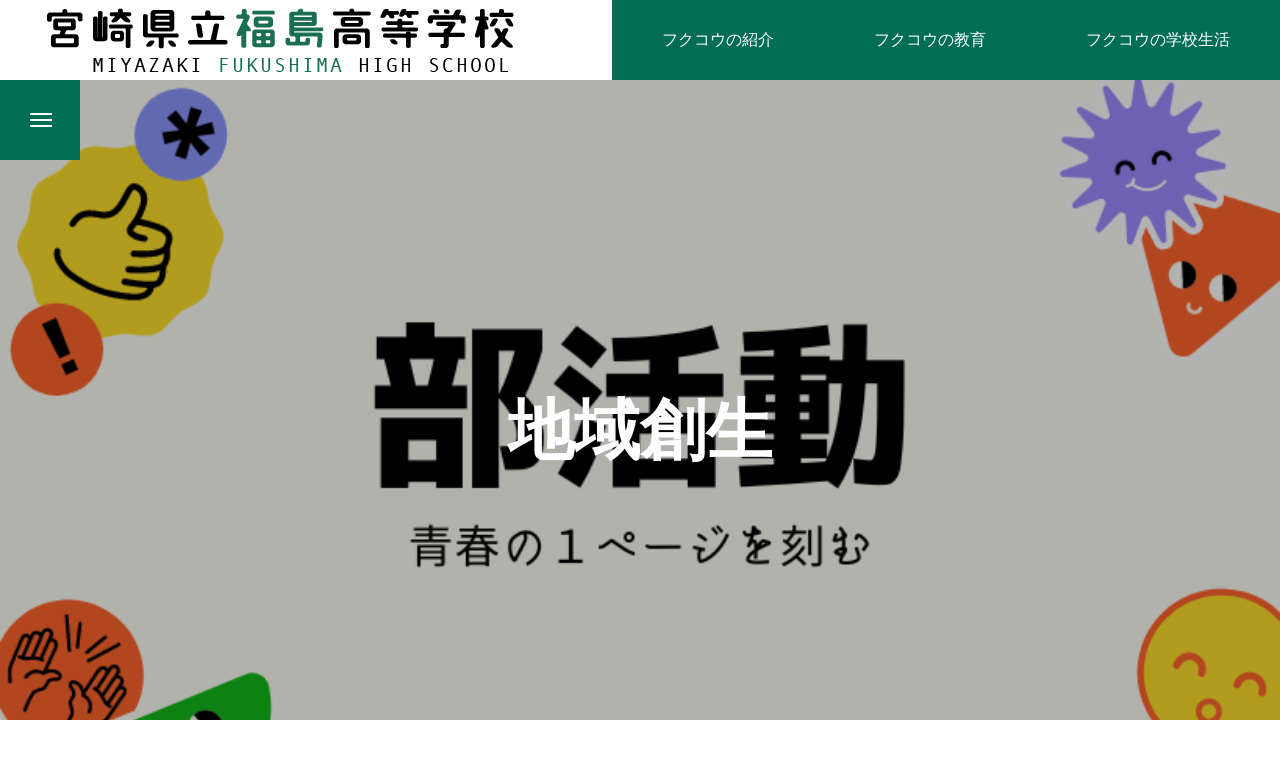

--- FILE ---
content_type: text/html; charset=UTF-8
request_url: https://fukushima-hs.ed.jp/archives/category/regional_revitalization
body_size: 9676
content:
<!DOCTYPE html>
<html class="pc" dir="ltr" lang="ja" prefix="og: https://ogp.me/ns#">
<head>
<meta charset="UTF-8">
<!--[if IE]><meta http-equiv="X-UA-Compatible" content="IE=edge"><![endif]-->
<meta name="viewport" content="width=device-width">
<title>地域創生 | 宮崎県立福島高等学校</title>
<meta name="description" content="">
<link rel="pingback" href="https://fukushima-hs.ed.jp/xmlrpc.php">
<link rel="shortcut icon" href="https://fukushima-hs.ed.jp/wp-content/uploads/2022/02/1643983227499.png">

		<!-- All in One SEO 4.9.3 - aioseo.com -->
	<meta name="robots" content="max-image-preview:large" />
	<link rel="canonical" href="https://fukushima-hs.ed.jp/archives/category/regional_revitalization" />
	<link rel="next" href="https://fukushima-hs.ed.jp/archives/category/regional_revitalization/page/2" />
	<meta name="generator" content="All in One SEO (AIOSEO) 4.9.3" />
		<script type="application/ld+json" class="aioseo-schema">
			{"@context":"https:\/\/schema.org","@graph":[{"@type":"BreadcrumbList","@id":"https:\/\/fukushima-hs.ed.jp\/archives\/category\/regional_revitalization#breadcrumblist","itemListElement":[{"@type":"ListItem","@id":"https:\/\/fukushima-hs.ed.jp#listItem","position":1,"name":"\u30db\u30fc\u30e0","item":"https:\/\/fukushima-hs.ed.jp","nextItem":{"@type":"ListItem","@id":"https:\/\/fukushima-hs.ed.jp\/archives\/category\/regional_revitalization#listItem","name":"\u5730\u57df\u5275\u751f"}},{"@type":"ListItem","@id":"https:\/\/fukushima-hs.ed.jp\/archives\/category\/regional_revitalization#listItem","position":2,"name":"\u5730\u57df\u5275\u751f","previousItem":{"@type":"ListItem","@id":"https:\/\/fukushima-hs.ed.jp#listItem","name":"\u30db\u30fc\u30e0"}}]},{"@type":"CollectionPage","@id":"https:\/\/fukushima-hs.ed.jp\/archives\/category\/regional_revitalization#collectionpage","url":"https:\/\/fukushima-hs.ed.jp\/archives\/category\/regional_revitalization","name":"\u5730\u57df\u5275\u751f | \u5bae\u5d0e\u770c\u7acb\u798f\u5cf6\u9ad8\u7b49\u5b66\u6821","inLanguage":"ja","isPartOf":{"@id":"https:\/\/fukushima-hs.ed.jp\/#website"},"breadcrumb":{"@id":"https:\/\/fukushima-hs.ed.jp\/archives\/category\/regional_revitalization#breadcrumblist"}},{"@type":"Organization","@id":"https:\/\/fukushima-hs.ed.jp\/#organization","name":"\u5bae\u5d0e\u770c\u7acb\u798f\u5cf6\u9ad8\u7b49\u5b66\u6821","description":"\u3000","url":"https:\/\/fukushima-hs.ed.jp\/","logo":{"@type":"ImageObject","url":"https:\/\/fukushima-hs.ed.jp\/wp-content\/uploads\/2021\/02\/logo-2.png","@id":"https:\/\/fukushima-hs.ed.jp\/archives\/category\/regional_revitalization\/#organizationLogo","width":480,"height":80},"image":{"@id":"https:\/\/fukushima-hs.ed.jp\/archives\/category\/regional_revitalization\/#organizationLogo"}},{"@type":"WebSite","@id":"https:\/\/fukushima-hs.ed.jp\/#website","url":"https:\/\/fukushima-hs.ed.jp\/","name":"\u5bae\u5d0e\u770c\u7acb\u798f\u5cf6\u9ad8\u7b49\u5b66\u6821","description":"\u3000","inLanguage":"ja","publisher":{"@id":"https:\/\/fukushima-hs.ed.jp\/#organization"}}]}
		</script>
		<!-- All in One SEO -->

<link rel='dns-prefetch' href='//stats.wp.com' />
<link rel='preconnect' href='//c0.wp.com' />
<link rel="alternate" type="application/rss+xml" title="宮崎県立福島高等学校 &raquo; フィード" href="https://fukushima-hs.ed.jp/feed" />
<link rel="alternate" type="application/rss+xml" title="宮崎県立福島高等学校 &raquo; コメントフィード" href="https://fukushima-hs.ed.jp/comments/feed" />
<link rel="alternate" type="application/rss+xml" title="宮崎県立福島高等学校 &raquo; 地域創生 カテゴリーのフィード" href="https://fukushima-hs.ed.jp/archives/category/regional_revitalization/feed" />
<style id='wp-img-auto-sizes-contain-inline-css' type='text/css'>
img:is([sizes=auto i],[sizes^="auto," i]){contain-intrinsic-size:3000px 1500px}
/*# sourceURL=wp-img-auto-sizes-contain-inline-css */
</style>
<link rel='stylesheet' id='style-css' href='https://fukushima-hs.ed.jp/wp-content/themes/massive_tcd084/style.css?ver=1.1.3' type='text/css' media='all' />
<link rel='stylesheet' id='sbi_styles-css' href='https://fukushima-hs.ed.jp/wp-content/plugins/instagram-feed/css/sbi-styles.min.css?ver=6.10.0' type='text/css' media='all' />
<style id='wp-block-library-inline-css' type='text/css'>
:root{--wp-block-synced-color:#7a00df;--wp-block-synced-color--rgb:122,0,223;--wp-bound-block-color:var(--wp-block-synced-color);--wp-editor-canvas-background:#ddd;--wp-admin-theme-color:#007cba;--wp-admin-theme-color--rgb:0,124,186;--wp-admin-theme-color-darker-10:#006ba1;--wp-admin-theme-color-darker-10--rgb:0,107,160.5;--wp-admin-theme-color-darker-20:#005a87;--wp-admin-theme-color-darker-20--rgb:0,90,135;--wp-admin-border-width-focus:2px}@media (min-resolution:192dpi){:root{--wp-admin-border-width-focus:1.5px}}.wp-element-button{cursor:pointer}:root .has-very-light-gray-background-color{background-color:#eee}:root .has-very-dark-gray-background-color{background-color:#313131}:root .has-very-light-gray-color{color:#eee}:root .has-very-dark-gray-color{color:#313131}:root .has-vivid-green-cyan-to-vivid-cyan-blue-gradient-background{background:linear-gradient(135deg,#00d084,#0693e3)}:root .has-purple-crush-gradient-background{background:linear-gradient(135deg,#34e2e4,#4721fb 50%,#ab1dfe)}:root .has-hazy-dawn-gradient-background{background:linear-gradient(135deg,#faaca8,#dad0ec)}:root .has-subdued-olive-gradient-background{background:linear-gradient(135deg,#fafae1,#67a671)}:root .has-atomic-cream-gradient-background{background:linear-gradient(135deg,#fdd79a,#004a59)}:root .has-nightshade-gradient-background{background:linear-gradient(135deg,#330968,#31cdcf)}:root .has-midnight-gradient-background{background:linear-gradient(135deg,#020381,#2874fc)}:root{--wp--preset--font-size--normal:16px;--wp--preset--font-size--huge:42px}.has-regular-font-size{font-size:1em}.has-larger-font-size{font-size:2.625em}.has-normal-font-size{font-size:var(--wp--preset--font-size--normal)}.has-huge-font-size{font-size:var(--wp--preset--font-size--huge)}.has-text-align-center{text-align:center}.has-text-align-left{text-align:left}.has-text-align-right{text-align:right}.has-fit-text{white-space:nowrap!important}#end-resizable-editor-section{display:none}.aligncenter{clear:both}.items-justified-left{justify-content:flex-start}.items-justified-center{justify-content:center}.items-justified-right{justify-content:flex-end}.items-justified-space-between{justify-content:space-between}.screen-reader-text{border:0;clip-path:inset(50%);height:1px;margin:-1px;overflow:hidden;padding:0;position:absolute;width:1px;word-wrap:normal!important}.screen-reader-text:focus{background-color:#ddd;clip-path:none;color:#444;display:block;font-size:1em;height:auto;left:5px;line-height:normal;padding:15px 23px 14px;text-decoration:none;top:5px;width:auto;z-index:100000}html :where(.has-border-color){border-style:solid}html :where([style*=border-top-color]){border-top-style:solid}html :where([style*=border-right-color]){border-right-style:solid}html :where([style*=border-bottom-color]){border-bottom-style:solid}html :where([style*=border-left-color]){border-left-style:solid}html :where([style*=border-width]){border-style:solid}html :where([style*=border-top-width]){border-top-style:solid}html :where([style*=border-right-width]){border-right-style:solid}html :where([style*=border-bottom-width]){border-bottom-style:solid}html :where([style*=border-left-width]){border-left-style:solid}html :where(img[class*=wp-image-]){height:auto;max-width:100%}:where(figure){margin:0 0 1em}html :where(.is-position-sticky){--wp-admin--admin-bar--position-offset:var(--wp-admin--admin-bar--height,0px)}@media screen and (max-width:600px){html :where(.is-position-sticky){--wp-admin--admin-bar--position-offset:0px}}

/*# sourceURL=wp-block-library-inline-css */
</style><style id='global-styles-inline-css' type='text/css'>
:root{--wp--preset--aspect-ratio--square: 1;--wp--preset--aspect-ratio--4-3: 4/3;--wp--preset--aspect-ratio--3-4: 3/4;--wp--preset--aspect-ratio--3-2: 3/2;--wp--preset--aspect-ratio--2-3: 2/3;--wp--preset--aspect-ratio--16-9: 16/9;--wp--preset--aspect-ratio--9-16: 9/16;--wp--preset--color--black: #000000;--wp--preset--color--cyan-bluish-gray: #abb8c3;--wp--preset--color--white: #ffffff;--wp--preset--color--pale-pink: #f78da7;--wp--preset--color--vivid-red: #cf2e2e;--wp--preset--color--luminous-vivid-orange: #ff6900;--wp--preset--color--luminous-vivid-amber: #fcb900;--wp--preset--color--light-green-cyan: #7bdcb5;--wp--preset--color--vivid-green-cyan: #00d084;--wp--preset--color--pale-cyan-blue: #8ed1fc;--wp--preset--color--vivid-cyan-blue: #0693e3;--wp--preset--color--vivid-purple: #9b51e0;--wp--preset--gradient--vivid-cyan-blue-to-vivid-purple: linear-gradient(135deg,rgb(6,147,227) 0%,rgb(155,81,224) 100%);--wp--preset--gradient--light-green-cyan-to-vivid-green-cyan: linear-gradient(135deg,rgb(122,220,180) 0%,rgb(0,208,130) 100%);--wp--preset--gradient--luminous-vivid-amber-to-luminous-vivid-orange: linear-gradient(135deg,rgb(252,185,0) 0%,rgb(255,105,0) 100%);--wp--preset--gradient--luminous-vivid-orange-to-vivid-red: linear-gradient(135deg,rgb(255,105,0) 0%,rgb(207,46,46) 100%);--wp--preset--gradient--very-light-gray-to-cyan-bluish-gray: linear-gradient(135deg,rgb(238,238,238) 0%,rgb(169,184,195) 100%);--wp--preset--gradient--cool-to-warm-spectrum: linear-gradient(135deg,rgb(74,234,220) 0%,rgb(151,120,209) 20%,rgb(207,42,186) 40%,rgb(238,44,130) 60%,rgb(251,105,98) 80%,rgb(254,248,76) 100%);--wp--preset--gradient--blush-light-purple: linear-gradient(135deg,rgb(255,206,236) 0%,rgb(152,150,240) 100%);--wp--preset--gradient--blush-bordeaux: linear-gradient(135deg,rgb(254,205,165) 0%,rgb(254,45,45) 50%,rgb(107,0,62) 100%);--wp--preset--gradient--luminous-dusk: linear-gradient(135deg,rgb(255,203,112) 0%,rgb(199,81,192) 50%,rgb(65,88,208) 100%);--wp--preset--gradient--pale-ocean: linear-gradient(135deg,rgb(255,245,203) 0%,rgb(182,227,212) 50%,rgb(51,167,181) 100%);--wp--preset--gradient--electric-grass: linear-gradient(135deg,rgb(202,248,128) 0%,rgb(113,206,126) 100%);--wp--preset--gradient--midnight: linear-gradient(135deg,rgb(2,3,129) 0%,rgb(40,116,252) 100%);--wp--preset--font-size--small: 13px;--wp--preset--font-size--medium: 20px;--wp--preset--font-size--large: 36px;--wp--preset--font-size--x-large: 42px;--wp--preset--spacing--20: 0.44rem;--wp--preset--spacing--30: 0.67rem;--wp--preset--spacing--40: 1rem;--wp--preset--spacing--50: 1.5rem;--wp--preset--spacing--60: 2.25rem;--wp--preset--spacing--70: 3.38rem;--wp--preset--spacing--80: 5.06rem;--wp--preset--shadow--natural: 6px 6px 9px rgba(0, 0, 0, 0.2);--wp--preset--shadow--deep: 12px 12px 50px rgba(0, 0, 0, 0.4);--wp--preset--shadow--sharp: 6px 6px 0px rgba(0, 0, 0, 0.2);--wp--preset--shadow--outlined: 6px 6px 0px -3px rgb(255, 255, 255), 6px 6px rgb(0, 0, 0);--wp--preset--shadow--crisp: 6px 6px 0px rgb(0, 0, 0);}:where(.is-layout-flex){gap: 0.5em;}:where(.is-layout-grid){gap: 0.5em;}body .is-layout-flex{display: flex;}.is-layout-flex{flex-wrap: wrap;align-items: center;}.is-layout-flex > :is(*, div){margin: 0;}body .is-layout-grid{display: grid;}.is-layout-grid > :is(*, div){margin: 0;}:where(.wp-block-columns.is-layout-flex){gap: 2em;}:where(.wp-block-columns.is-layout-grid){gap: 2em;}:where(.wp-block-post-template.is-layout-flex){gap: 1.25em;}:where(.wp-block-post-template.is-layout-grid){gap: 1.25em;}.has-black-color{color: var(--wp--preset--color--black) !important;}.has-cyan-bluish-gray-color{color: var(--wp--preset--color--cyan-bluish-gray) !important;}.has-white-color{color: var(--wp--preset--color--white) !important;}.has-pale-pink-color{color: var(--wp--preset--color--pale-pink) !important;}.has-vivid-red-color{color: var(--wp--preset--color--vivid-red) !important;}.has-luminous-vivid-orange-color{color: var(--wp--preset--color--luminous-vivid-orange) !important;}.has-luminous-vivid-amber-color{color: var(--wp--preset--color--luminous-vivid-amber) !important;}.has-light-green-cyan-color{color: var(--wp--preset--color--light-green-cyan) !important;}.has-vivid-green-cyan-color{color: var(--wp--preset--color--vivid-green-cyan) !important;}.has-pale-cyan-blue-color{color: var(--wp--preset--color--pale-cyan-blue) !important;}.has-vivid-cyan-blue-color{color: var(--wp--preset--color--vivid-cyan-blue) !important;}.has-vivid-purple-color{color: var(--wp--preset--color--vivid-purple) !important;}.has-black-background-color{background-color: var(--wp--preset--color--black) !important;}.has-cyan-bluish-gray-background-color{background-color: var(--wp--preset--color--cyan-bluish-gray) !important;}.has-white-background-color{background-color: var(--wp--preset--color--white) !important;}.has-pale-pink-background-color{background-color: var(--wp--preset--color--pale-pink) !important;}.has-vivid-red-background-color{background-color: var(--wp--preset--color--vivid-red) !important;}.has-luminous-vivid-orange-background-color{background-color: var(--wp--preset--color--luminous-vivid-orange) !important;}.has-luminous-vivid-amber-background-color{background-color: var(--wp--preset--color--luminous-vivid-amber) !important;}.has-light-green-cyan-background-color{background-color: var(--wp--preset--color--light-green-cyan) !important;}.has-vivid-green-cyan-background-color{background-color: var(--wp--preset--color--vivid-green-cyan) !important;}.has-pale-cyan-blue-background-color{background-color: var(--wp--preset--color--pale-cyan-blue) !important;}.has-vivid-cyan-blue-background-color{background-color: var(--wp--preset--color--vivid-cyan-blue) !important;}.has-vivid-purple-background-color{background-color: var(--wp--preset--color--vivid-purple) !important;}.has-black-border-color{border-color: var(--wp--preset--color--black) !important;}.has-cyan-bluish-gray-border-color{border-color: var(--wp--preset--color--cyan-bluish-gray) !important;}.has-white-border-color{border-color: var(--wp--preset--color--white) !important;}.has-pale-pink-border-color{border-color: var(--wp--preset--color--pale-pink) !important;}.has-vivid-red-border-color{border-color: var(--wp--preset--color--vivid-red) !important;}.has-luminous-vivid-orange-border-color{border-color: var(--wp--preset--color--luminous-vivid-orange) !important;}.has-luminous-vivid-amber-border-color{border-color: var(--wp--preset--color--luminous-vivid-amber) !important;}.has-light-green-cyan-border-color{border-color: var(--wp--preset--color--light-green-cyan) !important;}.has-vivid-green-cyan-border-color{border-color: var(--wp--preset--color--vivid-green-cyan) !important;}.has-pale-cyan-blue-border-color{border-color: var(--wp--preset--color--pale-cyan-blue) !important;}.has-vivid-cyan-blue-border-color{border-color: var(--wp--preset--color--vivid-cyan-blue) !important;}.has-vivid-purple-border-color{border-color: var(--wp--preset--color--vivid-purple) !important;}.has-vivid-cyan-blue-to-vivid-purple-gradient-background{background: var(--wp--preset--gradient--vivid-cyan-blue-to-vivid-purple) !important;}.has-light-green-cyan-to-vivid-green-cyan-gradient-background{background: var(--wp--preset--gradient--light-green-cyan-to-vivid-green-cyan) !important;}.has-luminous-vivid-amber-to-luminous-vivid-orange-gradient-background{background: var(--wp--preset--gradient--luminous-vivid-amber-to-luminous-vivid-orange) !important;}.has-luminous-vivid-orange-to-vivid-red-gradient-background{background: var(--wp--preset--gradient--luminous-vivid-orange-to-vivid-red) !important;}.has-very-light-gray-to-cyan-bluish-gray-gradient-background{background: var(--wp--preset--gradient--very-light-gray-to-cyan-bluish-gray) !important;}.has-cool-to-warm-spectrum-gradient-background{background: var(--wp--preset--gradient--cool-to-warm-spectrum) !important;}.has-blush-light-purple-gradient-background{background: var(--wp--preset--gradient--blush-light-purple) !important;}.has-blush-bordeaux-gradient-background{background: var(--wp--preset--gradient--blush-bordeaux) !important;}.has-luminous-dusk-gradient-background{background: var(--wp--preset--gradient--luminous-dusk) !important;}.has-pale-ocean-gradient-background{background: var(--wp--preset--gradient--pale-ocean) !important;}.has-electric-grass-gradient-background{background: var(--wp--preset--gradient--electric-grass) !important;}.has-midnight-gradient-background{background: var(--wp--preset--gradient--midnight) !important;}.has-small-font-size{font-size: var(--wp--preset--font-size--small) !important;}.has-medium-font-size{font-size: var(--wp--preset--font-size--medium) !important;}.has-large-font-size{font-size: var(--wp--preset--font-size--large) !important;}.has-x-large-font-size{font-size: var(--wp--preset--font-size--x-large) !important;}
/*# sourceURL=global-styles-inline-css */
</style>

<style id='classic-theme-styles-inline-css' type='text/css'>
/*! This file is auto-generated */
.wp-block-button__link{color:#fff;background-color:#32373c;border-radius:9999px;box-shadow:none;text-decoration:none;padding:calc(.667em + 2px) calc(1.333em + 2px);font-size:1.125em}.wp-block-file__button{background:#32373c;color:#fff;text-decoration:none}
/*# sourceURL=/wp-includes/css/classic-themes.min.css */
</style>
<script type="text/javascript" src="https://c0.wp.com/c/6.9/wp-includes/js/jquery/jquery.min.js" id="jquery-core-js"></script>
<script type="text/javascript" src="https://c0.wp.com/c/6.9/wp-includes/js/jquery/jquery-migrate.min.js" id="jquery-migrate-js"></script>
<link rel="https://api.w.org/" href="https://fukushima-hs.ed.jp/wp-json/" /><link rel="alternate" title="JSON" type="application/json" href="https://fukushima-hs.ed.jp/wp-json/wp/v2/categories/9" />	<style>img#wpstats{display:none}</style>
		
<link rel="stylesheet" href="https://fukushima-hs.ed.jp/wp-content/themes/massive_tcd084/css/design-plus.css?ver=1.1.3">
<link rel="stylesheet" href="https://fukushima-hs.ed.jp/wp-content/themes/massive_tcd084/css/sns-botton.css?ver=1.1.3">
<link rel="stylesheet" media="screen and (max-width:1200px)" href="https://fukushima-hs.ed.jp/wp-content/themes/massive_tcd084/css/responsive.css?ver=1.1.3">
<link rel="stylesheet" media="screen and (max-width:1200px)" href="https://fukushima-hs.ed.jp/wp-content/themes/massive_tcd084/css/footer-bar.css?ver=1.1.3">

<script src="https://fukushima-hs.ed.jp/wp-content/themes/massive_tcd084/js/jquery.easing.1.4.js?ver=1.1.3"></script>
<script src="https://fukushima-hs.ed.jp/wp-content/themes/massive_tcd084/js/jscript.js?ver=1.1.3"></script>
<script src="https://fukushima-hs.ed.jp/wp-content/themes/massive_tcd084/js/comment.js?ver=1.1.3"></script>
<script src="https://fukushima-hs.ed.jp/wp-content/themes/massive_tcd084/js/parallax.js?ver=1.1.3"></script>

<link rel="stylesheet" href="https://fukushima-hs.ed.jp/wp-content/themes/massive_tcd084/js/simplebar.css?ver=1.1.3">
<script src="https://fukushima-hs.ed.jp/wp-content/themes/massive_tcd084/js/simplebar.min.js?ver=1.1.3"></script>


<script src="https://fukushima-hs.ed.jp/wp-content/themes/massive_tcd084/js/header_fix.js?ver=1.1.3"></script>


<style type="text/css">

body, input, textarea { font-family: Arial, "Hiragino Kaku Gothic ProN", "ヒラギノ角ゴ ProN W3", "メイリオ", Meiryo, sans-serif; }

.rich_font, .p-vertical { font-family: Arial, "Hiragino Kaku Gothic ProN", "ヒラギノ角ゴ ProN W3", "メイリオ", Meiryo, sans-serif; }

.rich_font_type1 { font-family: Arial, "Hiragino Kaku Gothic ProN", "ヒラギノ角ゴ ProN W3", "メイリオ", Meiryo, sans-serif; }
.rich_font_type2 { font-family: Arial, "Hiragino Sans", "ヒラギノ角ゴ ProN", "Hiragino Kaku Gothic ProN", "游ゴシック", YuGothic, "メイリオ", Meiryo, sans-serif; font-weight:500; }
.rich_font_type3 { font-family: "Times New Roman" , "游明朝" , "Yu Mincho" , "游明朝体" , "YuMincho" , "ヒラギノ明朝 Pro W3" , "Hiragino Mincho Pro" , "HiraMinProN-W3" , "HGS明朝E" , "ＭＳ Ｐ明朝" , "MS PMincho" , serif; font-weight:500; }


.pc .header_fix #header, .mobile .header_fix_mobile #header { background:rgba(255,255,255,1); }
#header:hover, html.open_menu #header { background:rgba(255,255,255,1) !important; }
#header_button a { font-size:16px; }
#header_button .num1 { color:#ffffff; background:#006e54; }
#header_button .num1:hover { background:#38b48b; }
#header_button .num2 { color:#ffffff; background:#006e54; }
#header_button .num2:hover { background:#38b48b; }
#header_button .num3 { color:#ffffff; background:#006e54; }
#header_button .num3:hover { background:#38b48b; }
#menu_button { background:#006e54; }
#menu_button:hover { background:#38b48b; }
#menu_button span { background:#ffffff; }
#drawer_menu { color:#ffffff; background:#006e54; }
#drawer_menu a { color:#ffffff; }
#global_menu li a { font-size:20px; border-color:#e06665; }
#global_menu .sub-menu li a { border-color:#444444 !important; }
#global_menu .sub-menu li a:hover { background:none; }
#global_menu li a:hover, #global_menu .menu-item-has-children.open > a { background:#38b48b; border-color:#38b48b; }
#drawer_footer_menu li a:hover, #drawer_footer_sns a:hover:before { color:#000000; }
#drawer_search { background:#ffffff; }
@media screen and (max-width:750px) {
  #global_menu li a { font-size:16px; }
}
#global_menu .child_menu { background:#000000; }
#global_menu a .sub_title { color:#ff9999; }
.mega_menu .title { font-size:16px; }
.mega_menu a:before {
  background: -moz-linear-gradient(left,  rgba(13,55,71,1) 0%, rgba(13,55,71,0) 100%);
  background: -webkit-linear-gradient(left,  rgba(13,55,71,1) 0%,rgba(13,55,71,0) 100%);
  background: linear-gradient(to right,  rgba(13,55,71,1) 0%,rgba(13,55,71,0) 100%);
}
@media screen and (max-width:750px) {
  .mega_menu .title { font-size:12px; }
}
#copyright { color:#ffffff; background:#006e54; }
#return_top_pc a { border-color:#dddddd; background:#ffffff; }
#return_top_pc a:hover { background:#f2f2f2; }
#return_top_pc a:before { color:#000000 !important; }
#return_top a:before { color:#ffffff; }
#return_top a { background:#000000; }
#return_top a:hover { background:#38b48b; }
#footer_banner .title { font-size:22px; }
#footer_banner .desc { font-size:16px; }
#footer_banner .banner1 a { color:#ffffff !important; background:#006e54; }
#footer_banner .banner1 a:hover { background:#38b48b; }
#footer_banner .banner2 a { color:#ffffff !important; background:#006e54; }
#footer_banner .banner2 a:hover { background:#38b48b; }
#footer_menu .title { font-size:20px; }
#footer_menu .sub_title { font-size:16px; color:#006e54; }
@media screen and (max-width:750px) {
  #footer_banner .title { font-size:18px; }
  #footer_banner .desc { font-size:12px; }
  #footer_menu .title { font-size:18px; }
  #footer_menu .sub_title { font-size:14px; }
}

.author_profile a.avatar img, .animate_image img, .animate_background .image, #recipe_archive .blur_image {
  width:100%; height:auto;
  -webkit-transition: transform  0.75s ease;
  transition: transform  0.75s ease;
}
.author_profile a.avatar:hover img, .animate_image:hover img, .animate_background:hover .image, #recipe_archive a:hover .blur_image {
  -webkit-transform: scale(1.2);
  transform: scale(1.2);
}



a { color:#000; }

.cb_news_list .category_list li.active a,  #news_archive .category_list li.active a
  { color:#006e54; }

#page_content #tcd_contact_form .wpcf7-submit, #tcd_contact_form .radio_list input:checked + .wpcf7-list-item-label:after
  { background:#006e54; }

#submit_comment:hover, #cancel_comment_reply a:hover, #wp-calendar #prev a:hover, #wp-calendar #next a:hover, #wp-calendar td a:hover,
#post_pagination a:hover, #p_readmore .button:hover, .page_navi a:hover, #post_pagination a:hover,.c-pw__btn:hover, #post_pagination a:hover, #comment_tab li a:hover, #category_post .tab p:hover, .widget_tab_post_list_button a:hover,
#header_slider .slick-dots button:hover::before, #header_slider .slick-dots .slick-active button::before, .interview_image_slider_main .slick-dots button:hover::before, .interview_image_slider_main .slick-dots .slick-active button::before,
#page_content #tcd_contact_form .wpcf7-submit:hover
  { background-color:#38b48b; }

#comment_textarea textarea:focus, .c-pw__box-input:focus, .page_navi a:hover, .page_navi span.current, #post_pagination p, #post_pagination a:hover
  { border-color:#38b48b; }

a:hover, #header_logo a:hover, #header_slider_button:hover:before, #footer a:hover, #footer_social_link li a:hover:before, #bread_crumb a:hover, #bread_crumb li.home a:hover:after, #next_prev_post a:hover,
.single_copy_title_url_btn:hover, .tcdw_search_box_widget .search_area .search_button:hover:before, .styled_post_list1 a:hover .title, #return_top_pc a:hover:before, #blog_header .news_meta li a:hover, #blog_header .meta li.category a:hover,
#single_author_title_area .author_link li a:hover:before, .author_profile a:hover, .author_profile .author_link li a:hover:before, #post_meta_bottom a:hover, .cardlink_title a:hover, .comment a:hover, .comment_form_wrapper a:hover, #searchform .submit_button:hover:before,
#drawer_search .button label:hover:before, #related_post .category a:hover, #global_menu .sub-menu li a:hover
  { color:#b60000; }

.post_content a { color:#81d742; }
.post_content a:hover { color:#38b48b; }

.news_cat_id19, .news_cat_id19 a { color:#d90000 !important; }
.news_cat_id19 a:hover { color:#fff !important; background:#d90000; border-color:#d90000; }
.news_cat_id43, .news_cat_id43 a { color:#d90000 !important; }
.news_cat_id43 a:hover { color:#fff !important; background:#d90000; border-color:#d90000; }
.news_cat_id8, .news_cat_id8 a { color:#1e73be !important; }
.news_cat_id8 a:hover { color:#fff !important; background:#1e73be; border-color:#1e73be; }
.news_cat_id6, .news_cat_id6 a { color:#0c991c !important; }
.news_cat_id6 a:hover { color:#fff !important; background:#0c991c; border-color:#0c991c; }
.styled_h2 {
  font-size:26px !important; text-align:left; color:#ffffff; background:#000000;  border-top:0px solid #dddddd;
  border-bottom:0px solid #dddddd;
  border-left:0px solid #dddddd;
  border-right:0px solid #dddddd;
  padding:15px 15px 15px 15px !important;
  margin:0px 0px 30px !important;
}
.styled_h3 {
  font-size:22px !important; text-align:left; color:#000000;   border-top:0px solid #dddddd;
  border-bottom:0px solid #dddddd;
  border-left:2px solid #000000;
  border-right:0px solid #dddddd;
  padding:6px 0px 6px 16px !important;
  margin:0px 0px 30px !important;
}
.styled_h4 {
  font-size:18px !important; text-align:left; color:#000000;   border-top:0px solid #dddddd;
  border-bottom:1px solid #dddddd;
  border-left:0px solid #dddddd;
  border-right:0px solid #dddddd;
  padding:3px 0px 3px 20px !important;
  margin:0px 0px 30px !important;
}
.styled_h5 {
  font-size:14px !important; text-align:left; color:#000000;   border-top:0px solid #dddddd;
  border-bottom:1px solid #dddddd;
  border-left:0px solid #dddddd;
  border-right:0px solid #dddddd;
  padding:3px 0px 3px 24px !important;
  margin:0px 0px 30px !important;
}
.q_custom_button1 {
  color:#ffffff !important;
  border-color:rgba(83,83,83,1);
}
.q_custom_button1.animation_type1 { background:#535353; }
.q_custom_button1:hover, .q_custom_button1:focus {
  color:#ffffff !important;
  border-color:rgba(125,125,125,1);
}
.q_custom_button1.animation_type1:hover { background:#7d7d7d; }
.q_custom_button1:before { background:#7d7d7d; }
.q_custom_button2 {
  color:#ffffff !important;
  border-color:rgba(83,83,83,1);
}
.q_custom_button2.animation_type1 { background:#535353; }
.q_custom_button2:hover, .q_custom_button2:focus {
  color:#ffffff !important;
  border-color:rgba(125,125,125,1);
}
.q_custom_button2.animation_type1:hover { background:#7d7d7d; }
.q_custom_button2:before { background:#7d7d7d; }
.q_custom_button3 {
  color:#ffffff !important;
  border-color:rgba(83,83,83,1);
}
.q_custom_button3.animation_type1 { background:#535353; }
.q_custom_button3:hover, .q_custom_button3:focus {
  color:#ffffff !important;
  border-color:rgba(125,125,125,1);
}
.q_custom_button3.animation_type1:hover { background:#7d7d7d; }
.q_custom_button3:before { background:#7d7d7d; }
.speech_balloon_left1 .speach_balloon_text { background-color: #ffdfdf; border-color: #ffdfdf; color: #000000 }
.speech_balloon_left1 .speach_balloon_text::before { border-right-color: #ffdfdf }
.speech_balloon_left1 .speach_balloon_text::after { border-right-color: #ffdfdf }
.speech_balloon_left2 .speach_balloon_text { background-color: #ffffff; border-color: #ff5353; color: #000000 }
.speech_balloon_left2 .speach_balloon_text::before { border-right-color: #ff5353 }
.speech_balloon_left2 .speach_balloon_text::after { border-right-color: #ffffff }
.speech_balloon_right1 .speach_balloon_text { background-color: #ccf4ff; border-color: #ccf4ff; color: #000000 }
.speech_balloon_right1 .speach_balloon_text::before { border-left-color: #ccf4ff }
.speech_balloon_right1 .speach_balloon_text::after { border-left-color: #ccf4ff }
.speech_balloon_right2 .speach_balloon_text { background-color: #ffffff; border-color: #0789b5; color: #000000 }
.speech_balloon_right2 .speach_balloon_text::before { border-left-color: #0789b5 }
.speech_balloon_right2 .speach_balloon_text::after { border-left-color: #ffffff }
.qt_google_map .pb_googlemap_custom-overlay-inner { background:#006e54; color:#ffffff; }
.qt_google_map .pb_googlemap_custom-overlay-inner::after { border-color:#006e54 transparent transparent transparent; }
</style>

<style id="current-page-style" type="text/css">
#page_header .catch { font-size:66px; color:#FFFFFF; }
#page_header .sub_title { font-size:16px; color:#FFFFFF; }
#page_header .desc { font-size:16px; color:#FFFFFF; }
.blog_list .title { font-size:18px; }
#author_page_headline { font-size:26px; }
@media screen and (max-width:1100px) {
  #page_header .catch { font-size:48px; }
}
@media screen and (max-width:950px) {
  .blog_list .title { font-size:15px; }
}
@media screen and (max-width:750px) {
  #page_header .catch { font-size:30px; }
  #page_header .sub_title { font-size:14px; }
  #page_header .desc { font-size:14px; }
  #author_page_headline { font-size:20px; }
}
#site_loader_overlay.active #site_loader_animation {
  opacity:0;
  -webkit-transition: all 1.0s cubic-bezier(0.22, 1, 0.36, 1) 0s; transition: all 1.0s cubic-bezier(0.22, 1, 0.36, 1) 0s;
}
#site_loader_logo_inner .message { font-size:16px; color:#000000; }
#site_loader_logo_inner i { background:#000000; }
@media screen and (max-width:750px) {
  #site_loader_logo_inner .message { font-size:14px; }
  }
</style>


		<style type="text/css" id="wp-custom-css">
			
.styled_h21 { margin:65px 0 30px !important; padding:.48em 1em .47em !important; background:#006934; color:#fff; font-size:26px !important; }		</style>
		</head>
<body id="body" class="archive category category-regional_revitalization category-9 wp-theme-massive_tcd084 use_header_fix">


<div id="container">

 
 
 <header id="header">
    <div id="header_logo">
   <h1 class="logo">
 <a href="https://fukushima-hs.ed.jp/" title="宮崎県立福島高等学校">
    <img class="pc_logo_image" src="https://fukushima-hs.ed.jp/wp-content/uploads/2021/07/logo.png?1769407843" alt="宮崎県立福島高等学校" title="宮崎県立福島高等学校" width="480" height="80" />
      <img class="mobile_logo_image type1" src="https://fukushima-hs.ed.jp/wp-content/uploads/2021/07/logo.png?1769407843" alt="宮崎県立福島高等学校" title="宮崎県立福島高等学校" width="240" height="40" />
   </a>
</h1>

  </div>
    <h2 id="site_description" class="show_desc_pc show_desc_mobile"><span>　</span></h2>
      <div id="header_button" class="clearfix">
      <a class="num1" href="https://fukushima-hs.ed.jp/overview" >
    <span>フクコウの紹介</span>
   </a>
     <a class="num2" href="https://fukushima-hs.ed.jp/education" >
    <span>フクコウの教育</span>
   </a>
     <a class="num3" href="https://fukushima-hs.ed.jp/school_life" >
    <span>フクコウの学校生活</span>
   </a>
    </div>
      <a id="menu_button" href="#"><span></span><span></span><span></span></a>
   </header>

  <div id="drawer_menu">
  <div id="drawer_menu_inner">
      <nav id="global_menu">
    <ul id="menu-%e3%83%a1%e3%82%a4%e3%83%b3%e3%83%a1%e3%83%8b%e3%83%a5%e3%83%bc" class="menu"><li id="menu-item-131" class="menu-item menu-item-type-post_type menu-item-object-page menu-item-131 "><a href="https://fukushima-hs.ed.jp/overview"><div class="inner"><span class="title">フクコウの紹介</span></div></a></li>
<li id="menu-item-103" class="menu-item menu-item-type-post_type menu-item-object-page menu-item-103 "><a href="https://fukushima-hs.ed.jp/education"><div class="inner"><span class="title">フクコウの教育</span></div></a></li>
<li id="menu-item-102" class="menu-item menu-item-type-post_type menu-item-object-page menu-item-102 "><a href="https://fukushima-hs.ed.jp/school_life"><div class="inner"><span class="title">フクコウの学校生活</span></div></a></li>
<li id="menu-item-257" class="menu-item menu-item-type-post_type menu-item-object-page menu-item-257 "><a href="https://fukushima-hs.ed.jp/charm"><div class="inner"><span class="title">フクコウの魅力</span></div></a></li>
<li id="menu-item-1237" class="menu-item menu-item-type-custom menu-item-object-custom menu-item-1237 current-menu-item"><a href="https://fukushima-hs.ed.jp/blogpage"><div class="inner"><span class="title">フクコウの部活動・生徒会</span></div></a></li>
<li id="menu-item-105" class="menu-item menu-item-type-custom menu-item-object-custom menu-item-105 "><a href="https://www.instagram.com/fukushima_hs/"><div class="inner"><span class="title">フクコウのインスタ</span><span class="sub_title">福島高校のインスタです♫</span></div></a></li>
<li id="menu-item-1863" class="menu-item menu-item-type-post_type menu-item-object-page menu-item-1863 "><a href="https://fukushima-hs.ed.jp/mas"><div class="inner"><span class="title">福島高校マスコットキャラクター制作プロジェクト</span></div></a></li>
<li id="menu-item-1913" class="menu-item menu-item-type-post_type menu-item-object-page menu-item-1913 "><a href="https://fukushima-hs.ed.jp/to_junior"><div class="inner"><span class="title">中学生のみなさんへ</span></div></a></li>
</ul>   </nav>
   <div id="drawer_menu_footer">
        <ul id="drawer_footer_sns" class="footer_sns clearfix">
                                   <li class="rss"><a href="https://fukushima-hs.ed.jp/feed" rel="nofollow" target="_blank" title="RSS"><span>RSS</span></a></li>    </ul>
                <div id="drawer_search">
     <form role="search" method="get" id="drawer_searchform" action="https://fukushima-hs.ed.jp">
      <div class="input_area"><input type="text" value="" id="drawer_search_input" name="s"></div>
      <div class="button"><label for="drawer_search_button"></label><input type="submit" id="drawer_search_button" value=""></div>
     </form>
    </div>
       </div>
  </div>
 </div>
  
 
 <div id="page_header" class="bg_animation_type2">
  <div id="page_header_inner">
    <h2 class="catch animate_item rich_font_type2">地域創生</h2>
       </div>
  <div class="overlay" style="background:rgba(0,0,0,0.3);"></div>
  <div class="bg_image" style="background:url(https://fukushima-hs.ed.jp/wp-content/uploads/2024/04/3a201b13d44786ed9c6c721c53905824-1.png) no-repeat center top; background-size:cover;"></div> </div>

<div id="blog_archive">

  
  
  <div class="blog_list ">
      <article class="item" style="background:#f3f3f3;">
    <p class="category"><a href="https://fukushima-hs.ed.jp/archives/category/regional_revitalization" rel="category tag">地域創生</a></p>    <a class="animate_background clearfix" href="https://fukushima-hs.ed.jp/archives/1707">
     <div class="title_area">
      <h3 class="title rich_font_type2"><span>地域創生学 串間市グランドゴルフ大会の運営補助に！</span></h3>
     </div>
     <p class="date"><time class="entry-date updated" datetime="2024-10-24T08:14:31+09:00">2024.10.24</time></p>     <div class="image_wrap">
      <div class="image" style="background:url(https://fukushima-hs.ed.jp/wp-content/uploads/2022/02/1643983227499.png) no-repeat center center; background-size:cover;"></div>
     </div>
    </a>
   </article>
      <article class="item" style="background:#f3f3f3;">
    <p class="category"><a href="https://fukushima-hs.ed.jp/archives/category/regional_revitalization" rel="category tag">地域創生</a></p>    <a class="animate_background clearfix" href="https://fukushima-hs.ed.jp/archives/1561">
     <div class="title_area">
      <h3 class="title rich_font_type2"><span>令和5年度地域創生発表会を開催!!</span></h3>
     </div>
     <p class="date"><time class="entry-date updated" datetime="2024-04-30T21:42:22+09:00">2024.03.08</time></p>     <div class="image_wrap">
      <div class="image" style="background:url(https://fukushima-hs.ed.jp/wp-content/uploads/2024/04/DSCN8183-450x450.jpg) no-repeat center center; background-size:cover;"></div>
     </div>
    </a>
   </article>
      <article class="item" style="background:#f3f3f3;">
    <p class="category"><a href="https://fukushima-hs.ed.jp/archives/category/regional_revitalization" rel="category tag">地域創生</a></p>    <a class="animate_background clearfix" href="https://fukushima-hs.ed.jp/archives/1020">
     <div class="title_area">
      <h3 class="title rich_font_type2"><span>新任式・始業式</span></h3>
     </div>
     <p class="date"><time class="entry-date updated" datetime="2023-04-20T11:38:50+09:00">2023.04.09</time></p>     <div class="image_wrap">
      <div class="image" style="background:url(https://fukushima-hs.ed.jp/wp-content/uploads/2023/04/340298055_1623217471435829_6320370926511347879_n-450x450.jpg) no-repeat center center; background-size:cover;"></div>
     </div>
    </a>
   </article>
      <article class="item" style="background:#f3f3f3;">
    <p class="category"><a href="https://fukushima-hs.ed.jp/archives/category/regional_revitalization" rel="category tag">地域創生</a></p>    <a class="animate_background clearfix" href="https://fukushima-hs.ed.jp/archives/974">
     <div class="title_area">
      <h3 class="title rich_font_type2"><span>卒業式</span></h3>
     </div>
     <p class="date"><time class="entry-date updated" datetime="2023-03-02T12:38:54+09:00">2023.03.02</time></p>     <div class="image_wrap">
      <div class="image" style="background:url(https://fukushima-hs.ed.jp/wp-content/uploads/2023/03/DSCN9482-450x450.jpg) no-repeat center center; background-size:cover;"></div>
     </div>
    </a>
   </article>
      <article class="item" style="background:#f3f3f3;">
    <p class="category"><a href="https://fukushima-hs.ed.jp/archives/category/regional_revitalization" rel="category tag">地域創生</a></p>    <a class="animate_background clearfix" href="https://fukushima-hs.ed.jp/archives/958">
     <div class="title_area">
      <h3 class="title rich_font_type2"><span>表彰・生徒会記念品贈呈式、同窓会入会式</span></h3>
     </div>
     <p class="date"><time class="entry-date updated" datetime="2023-03-02T12:40:06+09:00">2023.03.01</time></p>     <div class="image_wrap">
      <div class="image" style="background:url(https://fukushima-hs.ed.jp/wp-content/uploads/2023/03/DSCN9013-450x450.jpg) no-repeat center center; background-size:cover;"></div>
     </div>
    </a>
   </article>
      <article class="item" style="background:#f3f3f3;">
    <p class="category"><a href="https://fukushima-hs.ed.jp/archives/category/regional_revitalization" rel="category tag">地域創生</a></p>    <a class="animate_background clearfix" href="https://fukushima-hs.ed.jp/archives/847">
     <div class="title_area">
      <h3 class="title rich_font_type2"><span>生徒会役員選挙の立会演説会</span></h3>
     </div>
     <p class="date"><time class="entry-date updated" datetime="2022-06-23T23:17:06+09:00">2022.06.23</time></p>     <div class="image_wrap">
      <div class="image" style="background:url(https://fukushima-hs.ed.jp/wp-content/uploads/2022/06/DSCN9794-450x450.jpg) no-repeat center center; background-size:cover;"></div>
     </div>
    </a>
   </article>
      <article class="item" style="background:#f3f3f3;">
    <p class="category"><a href="https://fukushima-hs.ed.jp/archives/category/regional_revitalization" rel="category tag">地域創生</a></p>    <a class="animate_background clearfix" href="https://fukushima-hs.ed.jp/archives/787">
     <div class="title_area">
      <h3 class="title rich_font_type2"><span>令和4年6月10日(金)の体育大会について</span></h3>
     </div>
     <p class="date"><time class="entry-date updated" datetime="2022-06-09T09:23:19+09:00">2022.06.09</time></p>     <div class="image_wrap">
      <div class="image" style="background:url(https://fukushima-hs.ed.jp/wp-content/uploads/2022/06/b39002ed449d4a594eae6dfb92ed4b3f-1-450x450.jpg) no-repeat center center; background-size:cover;"></div>
     </div>
    </a>
   </article>
      <article class="item" style="background:#f3f3f3;">
    <p class="category"><a href="https://fukushima-hs.ed.jp/archives/category/regional_revitalization" rel="category tag">地域創生</a></p>    <a class="animate_background clearfix" href="https://fukushima-hs.ed.jp/archives/769">
     <div class="title_area">
      <h3 class="title rich_font_type2"><span>生徒総会</span></h3>
     </div>
     <p class="date"><time class="entry-date updated" datetime="2022-05-23T08:13:12+09:00">2022.05.17</time></p>     <div class="image_wrap">
      <div class="image" style="background:url(https://fukushima-hs.ed.jp/wp-content/uploads/2022/05/283537388_2165130930307994_1593838731559002761_n-450x450.jpeg) no-repeat center center; background-size:cover;"></div>
     </div>
    </a>
   </article>
      <article class="item" style="background:#f3f3f3;">
    <p class="category"><a href="https://fukushima-hs.ed.jp/archives/category/regional_revitalization" rel="category tag">地域創生</a></p>    <a class="animate_background clearfix" href="https://fukushima-hs.ed.jp/archives/703">
     <div class="title_area">
      <h3 class="title rich_font_type2"><span>緊急対応訓練</span></h3>
     </div>
     <p class="date"><time class="entry-date updated" datetime="2022-05-16T01:56:49+09:00">2022.05.12</time></p>     <div class="image_wrap">
      <div class="image" style="background:url(https://fukushima-hs.ed.jp/wp-content/uploads/2022/05/280497227_2156385031182584_3819330557922619326_n-450x450.jpeg) no-repeat center center; background-size:cover;"></div>
     </div>
    </a>
   </article>
      <article class="item" style="background:#f3f3f3;">
    <p class="category"><a href="https://fukushima-hs.ed.jp/archives/category/regional_revitalization" rel="category tag">地域創生</a></p>    <a class="animate_background clearfix" href="https://fukushima-hs.ed.jp/archives/679">
     <div class="title_area">
      <h3 class="title rich_font_type2"><span>PTA総会二次集会、第2回PTA常任委員会・第1回特別委員会</span></h3>
     </div>
     <p class="date"><time class="entry-date updated" datetime="2022-05-10T06:30:32+09:00">2022.05.06</time></p>     <div class="image_wrap">
      <div class="image" style="background:url(https://fukushima-hs.ed.jp/wp-content/uploads/2022/05/280505612_2154672101353877_5625851619666974830_n-450x450.jpeg) no-repeat center center; background-size:cover;"></div>
     </div>
    </a>
   </article>
     </div><!-- END #blog_list -->

  <div class="page_navi clearfix">
<ul class='page-numbers'>
	<li><span aria-current="page" class="page-numbers current">1</span></li>
	<li><a class="page-numbers" href="https://fukushima-hs.ed.jp/archives/category/regional_revitalization/page/2">2</a></li>
	<li><a class="next page-numbers" href="https://fukushima-hs.ed.jp/archives/category/regional_revitalization/page/2"><span>&raquo;</span></a></li>
</ul>

</div>

  
</div><!-- END #blog_archive -->


  <div id="return_top_pc">
  <a href="#body"><span>TOP</span></a>
 </div>
 <footer id="footer">

    <div id="footer_banner">
      <div class="banner banner1">
    <a class="animate_background clearfix" href="https://fukushima-hs.ed.jp/to_junior ">
     <div class="image_wrap">
      <div class="image" style="background:url(https://fukushima-hs.ed.jp/wp-content/uploads/2022/02/f_f_object_105_s256_f_object_105_0.png) no-repeat center center; background-size:cover;"></div>
     </div>
     <div class="title_area">
      <h4 class="title rich_font_type2">中学生のみなさんへ</h4>      <p class="desc">フクコウの仲間になるキミたちへ</p>     </div>
    </a>
   </div>
      <div class="banner banner2">
    <a class="animate_background clearfix" href="https://fukushima-hs.ed.jp/other">
     <div class="image_wrap">
      <div class="image" style="background:url(https://fukushima-hs.ed.jp/wp-content/uploads/2022/02/f_f_business_97_s256_f_business_97_0.png) no-repeat center center; background-size:cover;"></div>
     </div>
     <div class="title_area">
      <h4 class="title rich_font_type2">各種証明書</h4>      <p class="desc">卒業生の申請はコチラ</p>     </div>
    </a>
   </div>
     </div><!-- end #footer_banner -->
  
      <div id="footer_menu">
      <div class="footer_menu">
    <ul id="menu-%e3%83%95%e3%82%af%e3%82%b3%e3%82%a6%e3%81%ae%e7%b4%b9%e4%bb%8b" class="menu"><li><a href="https://fukushima-hs.ed.jp/overview">フクコウの紹介</a>
<ul class="sub-menu">
<li><a href="https://fukushima-hs.ed.jp/overview/message1">校長メッセージ</a></li>
<li><a href="https://fukushima-hs.ed.jp/overview/history">沿革</a></li>
<li><a href="https://fukushima-hs.ed.jp/overview/motto">校訓</a></li>
<li><a href="https://fukushima-hs.ed.jp/overview/map">MAP</a></li>
<li><a href="https://fukushima-hs.ed.jp/100th/">100周年!!</a></li>
</ul>
</li>
</ul>   </div>
         <div class="footer_menu">
    <ul id="menu-%e3%83%95%e3%82%af%e3%82%b3%e3%82%a6%e3%81%ae%e6%95%99%e8%82%b2" class="menu"><li><a href="https://fukushima-hs.ed.jp/education">フクコウの教育</a>
<ul class="sub-menu">
<li><a href="https://fukushima-hs.ed.jp/education/message2">教頭のメッセージ</a></li>
<li><a href="https://fukushima-hs.ed.jp/education/school_policy">スクール・ポリシー</a></li>
<li><a href="https://fukushima-hs.ed.jp/education/curriculum">教育課程</a></li>
<li><a href="https://fukushima-hs.ed.jp/education/stu_image">中高連携</a></li>
<li><a href="https://fukushima-hs.ed.jp/education/regional_revitalization">地域創生学</a></li>
<li><a href="https://fukushima-hs.ed.jp/education/course_situation">進路状況</a></li>
</ul>
</li>
</ul>   </div>
         <div class="footer_menu">
    <ul id="menu-%e3%83%95%e3%82%af%e3%82%b3%e3%82%a6%e3%81%ae%e5%ad%a6%e6%a0%a1%e7%94%9f%e6%b4%bb" class="menu"><li><a href="https://fukushima-hs.ed.jp/school_life">フクコウの学校生活</a>
<ul class="sub-menu">
<li><a href="https://fukushima-hs.ed.jp/school_life/club">部活動</a></li>
<li><a href="https://fukushima-hs.ed.jp/school_life/student_council">生徒会</a></li>
<li><a href="https://fukushima-hs.ed.jp/school_life/schedule">行事予定</a></li>
</ul>
</li>
</ul>   </div>
     </div><!-- END #footer_menu -->
  
  <div id="footer_bottom">

      <div id="footer_logo">
    
<h2 class="logo">
 <a href="https://fukushima-hs.ed.jp/" title="宮崎県立福島高等学校">
    <span class="pc_logo_text" style="font-size:32px;">宮崎県立福島高等学校</span>
      <span class="mobile_logo_text" style="font-size:24px;">宮崎県立福島高等学校</span>
   </a>
</h2>

   </div>
         <h2 id="footer_site_description"><span>　</span></h2>
         <ul id="footer_sns" class="footer_sns clearfix">
                            <li class="rss"><a href="https://fukushima-hs.ed.jp/feed" rel="nofollow" target="_blank" title="RSS"><span>RSS</span></a></li>   </ul>
   
  </div><!-- END #footer_bottom -->

    
    <p id="copyright">Copyright © 2023</p>

 </footer>

 
 <div id="return_top">
  <a href="#body"><span>TOP</span></a>
 </div>

 
</div><!-- #container -->

<script>


jQuery(document).ready(function($){

  
    $('#page_header').addClass('animate');
  $('#page_header .bg_image').on('animationend', function() {
    $('#page_header .animate_item').each(function(i){
      $(this).delay(i *500).queue(function(next) {
        $(this).addClass('animate2');
        next();
      });
    });
  });
  });
</script>


<script type="speculationrules">
{"prefetch":[{"source":"document","where":{"and":[{"href_matches":"/*"},{"not":{"href_matches":["/wp-*.php","/wp-admin/*","/wp-content/uploads/*","/wp-content/*","/wp-content/plugins/*","/wp-content/themes/massive_tcd084/*","/*\\?(.+)"]}},{"not":{"selector_matches":"a[rel~=\"nofollow\"]"}},{"not":{"selector_matches":".no-prefetch, .no-prefetch a"}}]},"eagerness":"conservative"}]}
</script>
<!-- Instagram Feed JS -->
<script type="text/javascript">
var sbiajaxurl = "https://fukushima-hs.ed.jp/wp-admin/admin-ajax.php";
</script>
<script type="text/javascript" id="jetpack-stats-js-before">
/* <![CDATA[ */
_stq = window._stq || [];
_stq.push([ "view", {"v":"ext","blog":"199520352","post":"0","tz":"9","srv":"fukushima-hs.ed.jp","arch_cat":"regional_revitalization","arch_results":"10","j":"1:15.4"} ]);
_stq.push([ "clickTrackerInit", "199520352", "0" ]);
//# sourceURL=jetpack-stats-js-before
/* ]]> */
</script>
<script type="text/javascript" src="https://stats.wp.com/e-202605.js" id="jetpack-stats-js" defer="defer" data-wp-strategy="defer"></script>
</body>
</html>
<!-- Dynamic page generated in 1.012 seconds. -->
<!-- Cached page generated by WP-Super-Cache on 2026-01-26 15:10:43 -->

<!-- super cache -->